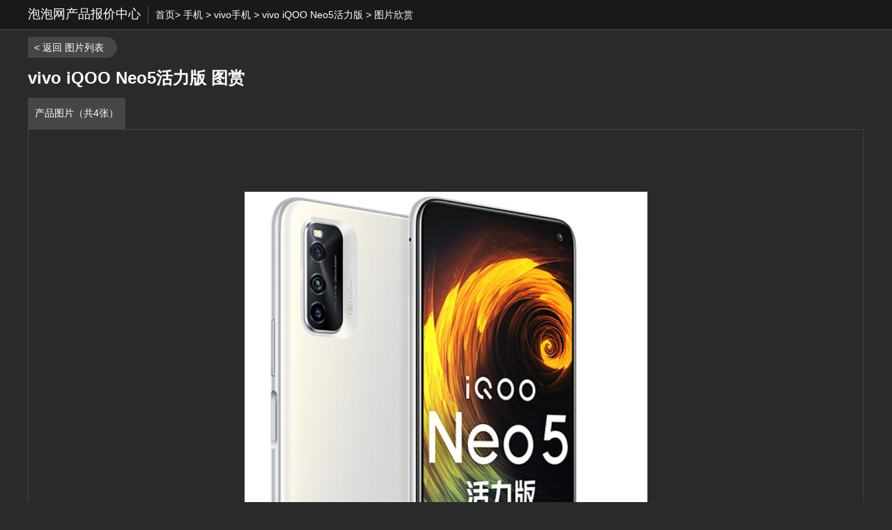

--- FILE ---
content_type: text/html; charset=UTF-8
request_url: https://product.pcpop.com/imagedetail/010239164/524.html
body_size: 2913
content:
<!doctype html>
<html>
<head>
    <meta charset="utf-8" />
    <title>图片详情</title>
    <meta name="description" content="" />
    <link media="all" href="/css/imagedetail.css" type="text/css" rel="stylesheet">
    <script type="text/javascript" src="/js/jquery-1.8.2.min.js"></script>
</head>
<body>
<div class="top_bg">
    <div class="crumbs"><span>泡泡网产品报价中心</span>
        <a href="/">首页</a>>
        <a href="/list_005900050.html">手机</a> >
        <a href="/list_005900050_b01334.html">vivo手机</a> >
        <a href="/detail/010239164.html">vivo iQOO Neo5活力版</a> >
        图片欣赏
    </div>
</div>
<div class="w1200">
<a href="/imageall/010239164/524.html" class="fanhui">< 返回 图片列表</a>
<h1>vivo iQOO Neo5活力版 图赏</h1>
<div class="tu_list">
                                                                                                <a href="/imagedetail/010239164/524.html#8605367" class="here" datagroup="524">产品图片（共4张）</a>
                                                                                                                                                                                                                                                                                                                                                                                                                                                                                                                                                                                                                                                                                                                                                                                                                                                                                                                                                                                                            </div>
<!--<div class="img_box">
<a class="l"><i></i></a>
<a class="r"><i></i></a>
<div class="img"><img alt="vivoX9 全网通 金色外观图片2" src="http://image.it168.com/n/0x0/8/8484/8484574.jpg" border="0"></div></div>-->
<script>
    var photos = [{"photoid":8605367,"photogroupid":524,"bigphotosrc":"http:\/\/img.product.pcpop.com\/product\/8605367.jpg_product-720x720","smallphotosrc":"http:\/\/img.product.pcpop.com\/product\/8605367.jpg_product-180x180"},{"photoid":8605368,"photogroupid":524,"bigphotosrc":"http:\/\/img.product.pcpop.com\/product\/8605368.jpg_product-720x720","smallphotosrc":"http:\/\/img.product.pcpop.com\/product\/8605368.jpg_product-180x180"},{"photoid":8605369,"photogroupid":524,"bigphotosrc":"http:\/\/img.product.pcpop.com\/product\/8605369.jpg_product-720x720","smallphotosrc":"http:\/\/img.product.pcpop.com\/product\/8605369.jpg_product-180x180"},{"photoid":8605370,"photogroupid":524,"bigphotosrc":"http:\/\/img.product.pcpop.com\/product\/8605370.jpg_product-720x720","smallphotosrc":"http:\/\/img.product.pcpop.com\/product\/8605370.jpg_product-180x180"}] ;
    var photogroupid = 524;
    var photoid = location.hash;
    if (photoid.indexOf('#')>-1){
        photoid = photoid.replace('#','');
        if(photoid =='') {
            photoid = photos[0].photoid;
        }
    }else {
        photoid = photos[0].photoid;
    }
</script>
</div>

<div class="img_big">
    
    <div class="pic_box">
    <span id="prev"><i></i></span>
    <span id="next"><i></i></span>
    <span id="prevTop"><i></i></span>
    <span id="nextTop"><i></i></span>
    <div id="picBox" class="picBox">
        <ul class="cf" id="picBoximg"></ul>
    </div></div>
    <div id="listBox" class="listBox">
        <ul class="cf" id="listboximg"></ul>
    </div>
    <div class="clear"></div>
</div>
<script type="text/javascript">
    var temp = new Array();
    var pics = new Array();
    var photogroup = new Array();
    var nextgroup = new Array();
    var prevgroup = new Array();
    var picindex = 0;
    for (var ii = 0; ii < photos.length; ii++) {
        if (photoid == photos[ii].photoid) {
            picindex = ii;
        }
    }
    //console.log(picindex);
    for (var ii = 0; ii < photos.length; ii++) {
        if(picindex<=ii){
            //console.log(ii);
            pics.push(photos[ii]);
        }
    }
    for (var ii = 0; ii < photos.length; ii++) {
        if(picindex>ii){
            pics.push(photos[ii]);
        }
    }
    //console.log(pics);
    // $.each(photos, function (jj,item) {
    //     if (photoid==item.photoid){
    //         temp.push(item);
    //     }else {
    //         pics.push(item);
    //     }
    // });
    // if (temp.length>0) {
    //     pics.unshift(temp[0]);
    // }else {
    //     pics = photos;
    // }
    var groupindex=0;
    $.each($('.tu_list').find('a'),function (ii,item) {
        var grouppic =new Object();
        grouppic.groupid= $(this).attr('datagroup');
        grouppic.grouphref = $(this).attr('href');
        photogroup.push(grouppic);
        if (photogroupid==$(this).attr('datagroup')){
            groupindex = ii;
        }
    });
    if (groupindex==0) {
        nextgroup.push(photogroup[groupindex+1]);
        prevgroup.push(photogroup[photogroup.length -1]);
    }else if (groupindex==photogroup.length-1){
        nextgroup.push(photogroup[0]);
        prevgroup.push(photogroup[groupindex-1]);
    }else {
        nextgroup.push(photogroup[groupindex+1]);
        prevgroup.push(photogroup[groupindex-1]);
    }

    // JavaScript Document
    $(document).ready(function(){
        var index = 0;
        $.each(pics, function (ii, item) {
            var li = $("<li></li>"); var div01 = $("<div></div>"); var img = $("<img />");
            li.attr('index',ii);li.append(div01);div01.addClass('img'); div01.append(img);
            if(ii<7){
                img.attr('src',item.bigphotosrc);
            }else {
                img.attr('src','../../images/ajax-loader.gif');
            }
            img.attr('alt','');img.attr('data-original',item.bigphotosrc); $('#picBoximg').append(li);
        });
        $.each(pics, function (ii, item) {
            var li = $("<li></li>"); var div01 = $("<div></div>"); var img = $("<img />"); var i1 = $("<i></i>");
            li.attr('index',ii);
            if (ii ==0) {
                li.addClass('on');
            }
            li.append(i1);li.append(div01); div01.append(img);img.attr('alt','');img.attr('height','150');
            if (ii<7){
                img.attr('src',item.smallphotosrc);
            }else {
                img.attr('src','../../images/ajax-loader.gif');
            }
            img.attr('data-original',item.bigphotosrc); $('#listboximg').append(li);
        });

        function G(s){
            return document.getElementById(s);
        }

        function getStyle(obj, attr){
            if(obj.currentStyle){
                return obj.currentStyle[attr];
            }else{
                return getComputedStyle(obj, false)[attr];
            }
        }

        function Animate(obj, json){
            if(obj.timer){
                clearInterval(obj.timer);
            }
            obj.timer = setInterval(function(){
                for(var attr in json){
                    var iCur = parseInt(getStyle(obj, attr));
                    iCur = iCur ? iCur : 0;
                    var iSpeed = (json[attr] - iCur) / 5;
                    iSpeed = iSpeed > 0 ? Math.ceil(iSpeed) : Math.floor(iSpeed);
                    obj.style[attr] = iCur + iSpeed + 'px';
                    if(iCur == json[attr]){
                        clearInterval(obj.timer);
                    }
                }
            }, 30);
        }

        var oPic = G("picBox");
        var oList = G("listBox");

        var oPrev = G("prev");
        var oNext = G("next");
        var oPrevTop = G("prevTop");
        var oNextTop = G("nextTop");

        var oPicLi = oPic.getElementsByTagName("li");
        var oListLi = oList.getElementsByTagName("li");
        var len1 = oPicLi.length;
        var len2 = oListLi.length;

        var oPicUl = oPic.getElementsByTagName("ul")[0];
        var oListUl = oList.getElementsByTagName("ul")[0];
        var w1 = oPicLi[0].offsetWidth;
        var w2 = oListLi[0].offsetWidth;

        oPicUl.style.width = w1 * len1 + "px";
        oListUl.style.width = w2 * len2 + "px";

        var num = 5;
        var num2 = Math.ceil(num / 2);

        function Change(){

            Animate(oPicUl, {left: - index * w1});

            if(index < num2){
                Animate(oListUl, {left: 0});
            }else if(index + num2 <= len2){
                Animate(oListUl, {left: - (index - num2 + 1) * w2});
            }else{
                Animate(oListUl, {left: - (len2 - num) * w2});
            }

            for (var i = 0; i < len2; i++) {
                oListLi[i].className = "";
                if(i == index){
                    oListLi[i].className = "on";
                }
            }
            imgload();
        }

        oNextTop.onclick = oNext.onclick = function(){

            index ++;
            if (index==len2){
                index = 0;
                window.location.href = nextgroup[0].grouphref;
            }else {
                index = index;
                Change();
            }
            //index = index == len2 ? 0 : index;
            //Change();
        }

        oPrev.onmouseover = oNext.onmouseover = oPrevTop.onmouseover = oNextTop.onmouseover = function(){
            clearInterval(timer);
        }
        oPrev.onmouseout = oNext.onmouseout = oPrevTop.onmouseout = oNextTop.onmouseout = function(){
            timer=setInterval(autoPlay,14000);
        }

        oPrevTop.onclick = oPrev.onclick = function(){

            index --;
            if(index== -1){
                index = len2-1;
                window.location.href = prevgroup[0].grouphref;
            }else {
                index = index;
                Change();
            }
            //index = index == -1 ? len2 -1 : index;
            //Change();
        }

        var timer=null;
        timer=setInterval(autoPlay,14000);
        function autoPlay(){
            index ++;
            index = index == len2 ? 0 : index;
            Change();
        }

        for (var i = 0; i < len2; i++) {
            oListLi[i].onclick = function(){

                index = $(this).attr('index');
                Change();
            }
        }

        function imgload() {
            var res = index+ 7;
            $.each(oListLi,function (ii,item) {
                if (res > ii) {
                    var imgsrc = $(this).find('img').attr('src');
                    if (imgsrc == '../../images/ajax-loader.gif') {
                        $(this).find('img').attr('src', $(this).find('img').attr('data-original'));
                    }
                } else {
                    return false;
                }
            });
            $.each(oPicLi,function (ii,item) {
                if (res > ii) {
                    var imgsrc = $(this).find('img').attr('src');
                    if (imgsrc == '../../images/ajax-loader.gif') {
                        $(this).find('img').attr('src', $(this).find('img').attr('data-original'));
                    }
                } else {
                    return false;
                }
            });
        }
    });
</script>

<!--页面统计-->

<script type="text/javascript" src="http://count.pcpop.com/pv.js"></script>
<script type="text/javascript">

    function sendPV() {
        var pvTrack = new PvTrack();
        pvTrack.p1 = '005900050';
        pvTrack.p2 = '01334';
        pvTrack.p3 = '';
        pvTrack.p4 = '010239164';
        pvTrack.type = 2;   // 频道类别ID
        pvTrack.pageType = 260;
        pvTrack.channel = 784;
        pvTrack.track();
    }
    window.setTimeout("sendPV()", 100);
</script>


<!--百度统计-->
<script>
    var _hmt = _hmt || [];
    (function() {
        var hm = document.createElement("script");
        hm.src = "https://hm.baidu.com/hm.js?4875cc4ab76a7d7c11c93855dfbdfcdd";
        var s = document.getElementsByTagName("script")[0];
        s.parentNode.insertBefore(hm, s);
    })();
</script>

</body>
</html>


--- FILE ---
content_type: text/css
request_url: https://product.pcpop.com/css/imagedetail.css
body_size: 1171
content:
body,h1,h2,h3,h4,h5,h6,hr,p,dl,dt,dd,ul,ol,li,pre,form,button,input,textarea,th,td {margin:0;padding:0; word-break:break-all; word-wrap:break-word; color:#fff;}
body,button,input,select,textarea {font:12px/1.125 microsoft yahei,arial;}
ul,ol,li{list-style:none;}
img{ border:0;vertical-align:top;}
em,i{font-style:normal;}
a{ text-decoration:none; outline:none; color:#fff;}
a:hover{ text-decoration:underline;color:#ef4c21;}
.clear{clear:both;height:0px;overflow:hidden;}
.clearfix:after{content:" ";display:block;visibility:hidden;clear:both;height:0;font-size:0;}
.clearfix{*zoom:1;}
body{ background:#2a2a2a;}


.top_bg{background:#191919;width:100%;height:24px;border-bottom:1px solid #464646; padding:9px 0;}
.crumbs{ margin:0 auto; width:1200px; height:24px; overflow:hidden; line-height:24px; font-size:14px;}
.crumbs span{ float:left;border-right:1px solid #535353; margin-right:10px; padding-right:10px; font-size:18px; line-height:22px; height:24px;}
a.fanhui{ display:block;background:#464646;width:118px;height:30px; line-height:30px; text-align:center; border-radius:0 15px 15px 0; padding-right:10px; margin-top:10px; font-size:14px;}
.w1200{ margin:0 auto; width:1200px;}
h1{ font-size:24px; padding:15px 0;}
.tu_list{height:45px; }
.tu_list a{ float:left;background:#303030;border-radius:4px 4px 0 0; padding:0 10px; line-height:45px;height:45px; font-size:14px;}
.tu_list a:hover,.tu_list a.here{background:#464646; text-decoration:none; color:#fff;}



/*.img_box{ border:1px solid #464646;width:1000px;height:750px; padding:74px 99px; position:relative;}
.img{ width:1000px;height:750px; display:table-cell; vertical-align:middle;text-align:center;*display:block;*font-size:655px;*font-family:Arial; overflow:hidden;}
.img img{ vertical-align:middle; max-width:1000px;max-height:750px;}
.img_box a.l{ position:absolute; width:500px; height:750px; left:99px; top:74px; cursor:pointer; display:none;}
.img_box a.l i{ display:block; width:27px; height:36px; background:url(../images/imagedetailbg.png) no-repeat; margin:357px 0 0 50px;}
.img_box a.r{ position:absolute; width:500px; height:750px; right:99px; top:74px;cursor:pointer;display:none;}
.img_box a.r i{ display:block; width:27px; height:36px; background:url(../images/imagedetailbg.png) -28px 0 no-repeat;margin:357px 0 0 423px;}
.img_box:hover a.l,.img_box:hover a.r{ display:block;}*/





.img_big{width:1200px;position:relative;margin:0 auto;}
.pic_box #prevTop,.pic_box #nextTop{top:74px;width:500px;height:750px; display:none; position:absolute; z-index:99; cursor:pointer;}
.pic_box #prevTop{left:99px;}
.pic_box #prevTop i{display:block; width:27px; height:36px; background:url(../images/imagedetailbg.png) no-repeat; margin:357px 0 0 50px;}
.pic_box #nextTop{ right:99px;}
.pic_box #nextTop i{ display:block; width:27px; height:36px; background:url(../images/imagedetailbg.png) -28px 0 no-repeat;margin:357px 0 0 423px;}
.pic_box:hover #prevTop,.pic_box:hover #nextTop{ display:block;}
.img_big #prev,.img_big #next{top:930px;width:35px;height:150px; position:absolute; cursor:pointer;}
.img_big #prev{ left:0;}
.img_big #prev i{ display:block; width:20px; height:32px; background:url(../images/imagedetailbg.png) 0 -50px no-repeat; margin:59px 0 0 7px;}
.img_big #next{ right:0;}
.img_big #next i{ display:block; width:20px; height:32px; background:url(../images/imagedetailbg.png) -24px -50px no-repeat; margin:59px 0 0 8px;}
.img_big li{float:left;}
.img_big .cf li{position:relative;color:#fff;}
.pic_box{width:1000px;height:750px; padding:74px 99px;overflow:hidden;border:1px solid #464646;}
.img_big .picBox{width:1000px;height:750px; ;position:relative;overflow:hidden;}
.img_big .picBox ul{height:750px;position:absolute; left:0;}
.img_big .picBox li{width:1000px;height:750px;}
.img{ width:1000px;height:750px; display:table-cell; vertical-align:middle;text-align:center;*display:block;*font-size:655px;*font-family:Arial; overflow:hidden;}
.img img{ vertical-align:middle; max-width:1000px;max-height:750px;}


.img_big .listBox{width:1130px;height:150px;margin:0 auto;position:relative; padding:30px 0;overflow:hidden;}
.img_big .listBox ul{height:150px;position:absolute; padding-left:13px;}
.img_big .listBox li{width:226px;height:150px;cursor:pointer;position:relative;}
.img_big .listBox li i{display:none; position:absolute; border:1px solid #2a2a2a; width:198px; height:148px; left:0; top:0;}
.img_big .listBox .on i{display:block;border:1px solid #ef4c21;}
.img_big .listBox  li:hover i{display:block;border:1px solid #ef4c21;}
.img_big .listBox  li div{width:200px;height:150px; background:#fff; text-align:center; overflow:hidden;}